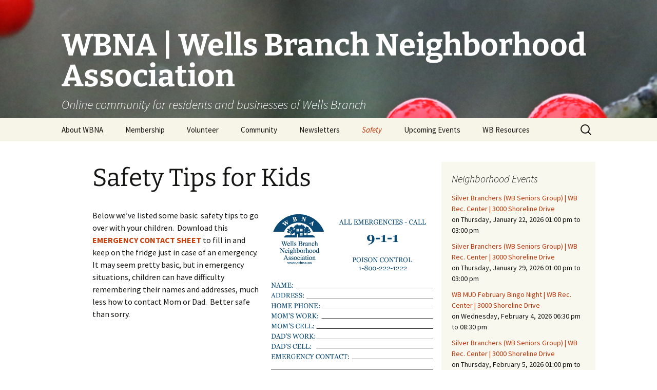

--- FILE ---
content_type: text/html; charset=UTF-8
request_url: http://wbna.us/neighborhood-watch/summer-safety-tips-for-kids/
body_size: 13982
content:
<!DOCTYPE html>
<html lang="en-US">
<head>
	<meta charset="UTF-8">
	<meta name="viewport" content="width=device-width, initial-scale=1.0">
	<title>Safety Tips for Kids | WBNA | Wells Branch Neighborhood Association</title>
	<link rel="profile" href="https://gmpg.org/xfn/11">
	<link rel="pingback" href="http://wbna.us/xmlrpc.php">
	<meta name='robots' content='max-image-preview:large' />
	<style>img:is([sizes="auto" i], [sizes^="auto," i]) { contain-intrinsic-size: 3000px 1500px }</style>
	<link rel="alternate" type="application/rss+xml" title="WBNA | Wells Branch Neighborhood Association &raquo; Feed" href="https://wbna.us/feed/" />
<link rel="alternate" type="application/rss+xml" title="WBNA | Wells Branch Neighborhood Association &raquo; Comments Feed" href="https://wbna.us/comments/feed/" />
<link rel="alternate" type="application/rss+xml" title="WBNA | Wells Branch Neighborhood Association &raquo; Safety Tips for Kids Comments Feed" href="https://wbna.us/neighborhood-watch/summer-safety-tips-for-kids/feed/" />
<script>
window._wpemojiSettings = {"baseUrl":"https:\/\/s.w.org\/images\/core\/emoji\/16.0.1\/72x72\/","ext":".png","svgUrl":"https:\/\/s.w.org\/images\/core\/emoji\/16.0.1\/svg\/","svgExt":".svg","source":{"concatemoji":"http:\/\/wbna.us\/wp-includes\/js\/wp-emoji-release.min.js?ver=6.8.2"}};
/*! This file is auto-generated */
!function(s,n){var o,i,e;function c(e){try{var t={supportTests:e,timestamp:(new Date).valueOf()};sessionStorage.setItem(o,JSON.stringify(t))}catch(e){}}function p(e,t,n){e.clearRect(0,0,e.canvas.width,e.canvas.height),e.fillText(t,0,0);var t=new Uint32Array(e.getImageData(0,0,e.canvas.width,e.canvas.height).data),a=(e.clearRect(0,0,e.canvas.width,e.canvas.height),e.fillText(n,0,0),new Uint32Array(e.getImageData(0,0,e.canvas.width,e.canvas.height).data));return t.every(function(e,t){return e===a[t]})}function u(e,t){e.clearRect(0,0,e.canvas.width,e.canvas.height),e.fillText(t,0,0);for(var n=e.getImageData(16,16,1,1),a=0;a<n.data.length;a++)if(0!==n.data[a])return!1;return!0}function f(e,t,n,a){switch(t){case"flag":return n(e,"\ud83c\udff3\ufe0f\u200d\u26a7\ufe0f","\ud83c\udff3\ufe0f\u200b\u26a7\ufe0f")?!1:!n(e,"\ud83c\udde8\ud83c\uddf6","\ud83c\udde8\u200b\ud83c\uddf6")&&!n(e,"\ud83c\udff4\udb40\udc67\udb40\udc62\udb40\udc65\udb40\udc6e\udb40\udc67\udb40\udc7f","\ud83c\udff4\u200b\udb40\udc67\u200b\udb40\udc62\u200b\udb40\udc65\u200b\udb40\udc6e\u200b\udb40\udc67\u200b\udb40\udc7f");case"emoji":return!a(e,"\ud83e\udedf")}return!1}function g(e,t,n,a){var r="undefined"!=typeof WorkerGlobalScope&&self instanceof WorkerGlobalScope?new OffscreenCanvas(300,150):s.createElement("canvas"),o=r.getContext("2d",{willReadFrequently:!0}),i=(o.textBaseline="top",o.font="600 32px Arial",{});return e.forEach(function(e){i[e]=t(o,e,n,a)}),i}function t(e){var t=s.createElement("script");t.src=e,t.defer=!0,s.head.appendChild(t)}"undefined"!=typeof Promise&&(o="wpEmojiSettingsSupports",i=["flag","emoji"],n.supports={everything:!0,everythingExceptFlag:!0},e=new Promise(function(e){s.addEventListener("DOMContentLoaded",e,{once:!0})}),new Promise(function(t){var n=function(){try{var e=JSON.parse(sessionStorage.getItem(o));if("object"==typeof e&&"number"==typeof e.timestamp&&(new Date).valueOf()<e.timestamp+604800&&"object"==typeof e.supportTests)return e.supportTests}catch(e){}return null}();if(!n){if("undefined"!=typeof Worker&&"undefined"!=typeof OffscreenCanvas&&"undefined"!=typeof URL&&URL.createObjectURL&&"undefined"!=typeof Blob)try{var e="postMessage("+g.toString()+"("+[JSON.stringify(i),f.toString(),p.toString(),u.toString()].join(",")+"));",a=new Blob([e],{type:"text/javascript"}),r=new Worker(URL.createObjectURL(a),{name:"wpTestEmojiSupports"});return void(r.onmessage=function(e){c(n=e.data),r.terminate(),t(n)})}catch(e){}c(n=g(i,f,p,u))}t(n)}).then(function(e){for(var t in e)n.supports[t]=e[t],n.supports.everything=n.supports.everything&&n.supports[t],"flag"!==t&&(n.supports.everythingExceptFlag=n.supports.everythingExceptFlag&&n.supports[t]);n.supports.everythingExceptFlag=n.supports.everythingExceptFlag&&!n.supports.flag,n.DOMReady=!1,n.readyCallback=function(){n.DOMReady=!0}}).then(function(){return e}).then(function(){var e;n.supports.everything||(n.readyCallback(),(e=n.source||{}).concatemoji?t(e.concatemoji):e.wpemoji&&e.twemoji&&(t(e.twemoji),t(e.wpemoji)))}))}((window,document),window._wpemojiSettings);
</script>
<style id='wp-emoji-styles-inline-css'>

	img.wp-smiley, img.emoji {
		display: inline !important;
		border: none !important;
		box-shadow: none !important;
		height: 1em !important;
		width: 1em !important;
		margin: 0 0.07em !important;
		vertical-align: -0.1em !important;
		background: none !important;
		padding: 0 !important;
	}
</style>
<link rel='stylesheet' id='wp-block-library-css' href='http://wbna.us/wp-includes/css/dist/block-library/style.min.css?ver=6.8.2' media='all' />
<style id='wp-block-library-theme-inline-css'>
.wp-block-audio :where(figcaption){color:#555;font-size:13px;text-align:center}.is-dark-theme .wp-block-audio :where(figcaption){color:#ffffffa6}.wp-block-audio{margin:0 0 1em}.wp-block-code{border:1px solid #ccc;border-radius:4px;font-family:Menlo,Consolas,monaco,monospace;padding:.8em 1em}.wp-block-embed :where(figcaption){color:#555;font-size:13px;text-align:center}.is-dark-theme .wp-block-embed :where(figcaption){color:#ffffffa6}.wp-block-embed{margin:0 0 1em}.blocks-gallery-caption{color:#555;font-size:13px;text-align:center}.is-dark-theme .blocks-gallery-caption{color:#ffffffa6}:root :where(.wp-block-image figcaption){color:#555;font-size:13px;text-align:center}.is-dark-theme :root :where(.wp-block-image figcaption){color:#ffffffa6}.wp-block-image{margin:0 0 1em}.wp-block-pullquote{border-bottom:4px solid;border-top:4px solid;color:currentColor;margin-bottom:1.75em}.wp-block-pullquote cite,.wp-block-pullquote footer,.wp-block-pullquote__citation{color:currentColor;font-size:.8125em;font-style:normal;text-transform:uppercase}.wp-block-quote{border-left:.25em solid;margin:0 0 1.75em;padding-left:1em}.wp-block-quote cite,.wp-block-quote footer{color:currentColor;font-size:.8125em;font-style:normal;position:relative}.wp-block-quote:where(.has-text-align-right){border-left:none;border-right:.25em solid;padding-left:0;padding-right:1em}.wp-block-quote:where(.has-text-align-center){border:none;padding-left:0}.wp-block-quote.is-large,.wp-block-quote.is-style-large,.wp-block-quote:where(.is-style-plain){border:none}.wp-block-search .wp-block-search__label{font-weight:700}.wp-block-search__button{border:1px solid #ccc;padding:.375em .625em}:where(.wp-block-group.has-background){padding:1.25em 2.375em}.wp-block-separator.has-css-opacity{opacity:.4}.wp-block-separator{border:none;border-bottom:2px solid;margin-left:auto;margin-right:auto}.wp-block-separator.has-alpha-channel-opacity{opacity:1}.wp-block-separator:not(.is-style-wide):not(.is-style-dots){width:100px}.wp-block-separator.has-background:not(.is-style-dots){border-bottom:none;height:1px}.wp-block-separator.has-background:not(.is-style-wide):not(.is-style-dots){height:2px}.wp-block-table{margin:0 0 1em}.wp-block-table td,.wp-block-table th{word-break:normal}.wp-block-table :where(figcaption){color:#555;font-size:13px;text-align:center}.is-dark-theme .wp-block-table :where(figcaption){color:#ffffffa6}.wp-block-video :where(figcaption){color:#555;font-size:13px;text-align:center}.is-dark-theme .wp-block-video :where(figcaption){color:#ffffffa6}.wp-block-video{margin:0 0 1em}:root :where(.wp-block-template-part.has-background){margin-bottom:0;margin-top:0;padding:1.25em 2.375em}
</style>
<style id='classic-theme-styles-inline-css'>
/*! This file is auto-generated */
.wp-block-button__link{color:#fff;background-color:#32373c;border-radius:9999px;box-shadow:none;text-decoration:none;padding:calc(.667em + 2px) calc(1.333em + 2px);font-size:1.125em}.wp-block-file__button{background:#32373c;color:#fff;text-decoration:none}
</style>
<style id='global-styles-inline-css'>
:root{--wp--preset--aspect-ratio--square: 1;--wp--preset--aspect-ratio--4-3: 4/3;--wp--preset--aspect-ratio--3-4: 3/4;--wp--preset--aspect-ratio--3-2: 3/2;--wp--preset--aspect-ratio--2-3: 2/3;--wp--preset--aspect-ratio--16-9: 16/9;--wp--preset--aspect-ratio--9-16: 9/16;--wp--preset--color--black: #000000;--wp--preset--color--cyan-bluish-gray: #abb8c3;--wp--preset--color--white: #fff;--wp--preset--color--pale-pink: #f78da7;--wp--preset--color--vivid-red: #cf2e2e;--wp--preset--color--luminous-vivid-orange: #ff6900;--wp--preset--color--luminous-vivid-amber: #fcb900;--wp--preset--color--light-green-cyan: #7bdcb5;--wp--preset--color--vivid-green-cyan: #00d084;--wp--preset--color--pale-cyan-blue: #8ed1fc;--wp--preset--color--vivid-cyan-blue: #0693e3;--wp--preset--color--vivid-purple: #9b51e0;--wp--preset--color--dark-gray: #141412;--wp--preset--color--red: #bc360a;--wp--preset--color--medium-orange: #db572f;--wp--preset--color--light-orange: #ea9629;--wp--preset--color--yellow: #fbca3c;--wp--preset--color--dark-brown: #220e10;--wp--preset--color--medium-brown: #722d19;--wp--preset--color--light-brown: #eadaa6;--wp--preset--color--beige: #e8e5ce;--wp--preset--color--off-white: #f7f5e7;--wp--preset--gradient--vivid-cyan-blue-to-vivid-purple: linear-gradient(135deg,rgba(6,147,227,1) 0%,rgb(155,81,224) 100%);--wp--preset--gradient--light-green-cyan-to-vivid-green-cyan: linear-gradient(135deg,rgb(122,220,180) 0%,rgb(0,208,130) 100%);--wp--preset--gradient--luminous-vivid-amber-to-luminous-vivid-orange: linear-gradient(135deg,rgba(252,185,0,1) 0%,rgba(255,105,0,1) 100%);--wp--preset--gradient--luminous-vivid-orange-to-vivid-red: linear-gradient(135deg,rgba(255,105,0,1) 0%,rgb(207,46,46) 100%);--wp--preset--gradient--very-light-gray-to-cyan-bluish-gray: linear-gradient(135deg,rgb(238,238,238) 0%,rgb(169,184,195) 100%);--wp--preset--gradient--cool-to-warm-spectrum: linear-gradient(135deg,rgb(74,234,220) 0%,rgb(151,120,209) 20%,rgb(207,42,186) 40%,rgb(238,44,130) 60%,rgb(251,105,98) 80%,rgb(254,248,76) 100%);--wp--preset--gradient--blush-light-purple: linear-gradient(135deg,rgb(255,206,236) 0%,rgb(152,150,240) 100%);--wp--preset--gradient--blush-bordeaux: linear-gradient(135deg,rgb(254,205,165) 0%,rgb(254,45,45) 50%,rgb(107,0,62) 100%);--wp--preset--gradient--luminous-dusk: linear-gradient(135deg,rgb(255,203,112) 0%,rgb(199,81,192) 50%,rgb(65,88,208) 100%);--wp--preset--gradient--pale-ocean: linear-gradient(135deg,rgb(255,245,203) 0%,rgb(182,227,212) 50%,rgb(51,167,181) 100%);--wp--preset--gradient--electric-grass: linear-gradient(135deg,rgb(202,248,128) 0%,rgb(113,206,126) 100%);--wp--preset--gradient--midnight: linear-gradient(135deg,rgb(2,3,129) 0%,rgb(40,116,252) 100%);--wp--preset--gradient--autumn-brown: linear-gradient(135deg, rgba(226,45,15,1) 0%, rgba(158,25,13,1) 100%);--wp--preset--gradient--sunset-yellow: linear-gradient(135deg, rgba(233,139,41,1) 0%, rgba(238,179,95,1) 100%);--wp--preset--gradient--light-sky: linear-gradient(135deg,rgba(228,228,228,1.0) 0%,rgba(208,225,252,1.0) 100%);--wp--preset--gradient--dark-sky: linear-gradient(135deg,rgba(0,0,0,1.0) 0%,rgba(56,61,69,1.0) 100%);--wp--preset--font-size--small: 13px;--wp--preset--font-size--medium: 20px;--wp--preset--font-size--large: 36px;--wp--preset--font-size--x-large: 42px;--wp--preset--spacing--20: 0.44rem;--wp--preset--spacing--30: 0.67rem;--wp--preset--spacing--40: 1rem;--wp--preset--spacing--50: 1.5rem;--wp--preset--spacing--60: 2.25rem;--wp--preset--spacing--70: 3.38rem;--wp--preset--spacing--80: 5.06rem;--wp--preset--shadow--natural: 6px 6px 9px rgba(0, 0, 0, 0.2);--wp--preset--shadow--deep: 12px 12px 50px rgba(0, 0, 0, 0.4);--wp--preset--shadow--sharp: 6px 6px 0px rgba(0, 0, 0, 0.2);--wp--preset--shadow--outlined: 6px 6px 0px -3px rgba(255, 255, 255, 1), 6px 6px rgba(0, 0, 0, 1);--wp--preset--shadow--crisp: 6px 6px 0px rgba(0, 0, 0, 1);}:where(.is-layout-flex){gap: 0.5em;}:where(.is-layout-grid){gap: 0.5em;}body .is-layout-flex{display: flex;}.is-layout-flex{flex-wrap: wrap;align-items: center;}.is-layout-flex > :is(*, div){margin: 0;}body .is-layout-grid{display: grid;}.is-layout-grid > :is(*, div){margin: 0;}:where(.wp-block-columns.is-layout-flex){gap: 2em;}:where(.wp-block-columns.is-layout-grid){gap: 2em;}:where(.wp-block-post-template.is-layout-flex){gap: 1.25em;}:where(.wp-block-post-template.is-layout-grid){gap: 1.25em;}.has-black-color{color: var(--wp--preset--color--black) !important;}.has-cyan-bluish-gray-color{color: var(--wp--preset--color--cyan-bluish-gray) !important;}.has-white-color{color: var(--wp--preset--color--white) !important;}.has-pale-pink-color{color: var(--wp--preset--color--pale-pink) !important;}.has-vivid-red-color{color: var(--wp--preset--color--vivid-red) !important;}.has-luminous-vivid-orange-color{color: var(--wp--preset--color--luminous-vivid-orange) !important;}.has-luminous-vivid-amber-color{color: var(--wp--preset--color--luminous-vivid-amber) !important;}.has-light-green-cyan-color{color: var(--wp--preset--color--light-green-cyan) !important;}.has-vivid-green-cyan-color{color: var(--wp--preset--color--vivid-green-cyan) !important;}.has-pale-cyan-blue-color{color: var(--wp--preset--color--pale-cyan-blue) !important;}.has-vivid-cyan-blue-color{color: var(--wp--preset--color--vivid-cyan-blue) !important;}.has-vivid-purple-color{color: var(--wp--preset--color--vivid-purple) !important;}.has-black-background-color{background-color: var(--wp--preset--color--black) !important;}.has-cyan-bluish-gray-background-color{background-color: var(--wp--preset--color--cyan-bluish-gray) !important;}.has-white-background-color{background-color: var(--wp--preset--color--white) !important;}.has-pale-pink-background-color{background-color: var(--wp--preset--color--pale-pink) !important;}.has-vivid-red-background-color{background-color: var(--wp--preset--color--vivid-red) !important;}.has-luminous-vivid-orange-background-color{background-color: var(--wp--preset--color--luminous-vivid-orange) !important;}.has-luminous-vivid-amber-background-color{background-color: var(--wp--preset--color--luminous-vivid-amber) !important;}.has-light-green-cyan-background-color{background-color: var(--wp--preset--color--light-green-cyan) !important;}.has-vivid-green-cyan-background-color{background-color: var(--wp--preset--color--vivid-green-cyan) !important;}.has-pale-cyan-blue-background-color{background-color: var(--wp--preset--color--pale-cyan-blue) !important;}.has-vivid-cyan-blue-background-color{background-color: var(--wp--preset--color--vivid-cyan-blue) !important;}.has-vivid-purple-background-color{background-color: var(--wp--preset--color--vivid-purple) !important;}.has-black-border-color{border-color: var(--wp--preset--color--black) !important;}.has-cyan-bluish-gray-border-color{border-color: var(--wp--preset--color--cyan-bluish-gray) !important;}.has-white-border-color{border-color: var(--wp--preset--color--white) !important;}.has-pale-pink-border-color{border-color: var(--wp--preset--color--pale-pink) !important;}.has-vivid-red-border-color{border-color: var(--wp--preset--color--vivid-red) !important;}.has-luminous-vivid-orange-border-color{border-color: var(--wp--preset--color--luminous-vivid-orange) !important;}.has-luminous-vivid-amber-border-color{border-color: var(--wp--preset--color--luminous-vivid-amber) !important;}.has-light-green-cyan-border-color{border-color: var(--wp--preset--color--light-green-cyan) !important;}.has-vivid-green-cyan-border-color{border-color: var(--wp--preset--color--vivid-green-cyan) !important;}.has-pale-cyan-blue-border-color{border-color: var(--wp--preset--color--pale-cyan-blue) !important;}.has-vivid-cyan-blue-border-color{border-color: var(--wp--preset--color--vivid-cyan-blue) !important;}.has-vivid-purple-border-color{border-color: var(--wp--preset--color--vivid-purple) !important;}.has-vivid-cyan-blue-to-vivid-purple-gradient-background{background: var(--wp--preset--gradient--vivid-cyan-blue-to-vivid-purple) !important;}.has-light-green-cyan-to-vivid-green-cyan-gradient-background{background: var(--wp--preset--gradient--light-green-cyan-to-vivid-green-cyan) !important;}.has-luminous-vivid-amber-to-luminous-vivid-orange-gradient-background{background: var(--wp--preset--gradient--luminous-vivid-amber-to-luminous-vivid-orange) !important;}.has-luminous-vivid-orange-to-vivid-red-gradient-background{background: var(--wp--preset--gradient--luminous-vivid-orange-to-vivid-red) !important;}.has-very-light-gray-to-cyan-bluish-gray-gradient-background{background: var(--wp--preset--gradient--very-light-gray-to-cyan-bluish-gray) !important;}.has-cool-to-warm-spectrum-gradient-background{background: var(--wp--preset--gradient--cool-to-warm-spectrum) !important;}.has-blush-light-purple-gradient-background{background: var(--wp--preset--gradient--blush-light-purple) !important;}.has-blush-bordeaux-gradient-background{background: var(--wp--preset--gradient--blush-bordeaux) !important;}.has-luminous-dusk-gradient-background{background: var(--wp--preset--gradient--luminous-dusk) !important;}.has-pale-ocean-gradient-background{background: var(--wp--preset--gradient--pale-ocean) !important;}.has-electric-grass-gradient-background{background: var(--wp--preset--gradient--electric-grass) !important;}.has-midnight-gradient-background{background: var(--wp--preset--gradient--midnight) !important;}.has-small-font-size{font-size: var(--wp--preset--font-size--small) !important;}.has-medium-font-size{font-size: var(--wp--preset--font-size--medium) !important;}.has-large-font-size{font-size: var(--wp--preset--font-size--large) !important;}.has-x-large-font-size{font-size: var(--wp--preset--font-size--x-large) !important;}
:where(.wp-block-post-template.is-layout-flex){gap: 1.25em;}:where(.wp-block-post-template.is-layout-grid){gap: 1.25em;}
:where(.wp-block-columns.is-layout-flex){gap: 2em;}:where(.wp-block-columns.is-layout-grid){gap: 2em;}
:root :where(.wp-block-pullquote){font-size: 1.5em;line-height: 1.6;}
</style>
<link rel='stylesheet' id='contact-form-7-css' href='http://wbna.us/wp-content/plugins/contact-form-7/includes/css/styles.css?ver=6.1.1' media='all' />
<link rel='stylesheet' id='twentythirteen-fonts-css' href='http://wbna.us/wp-content/themes/twentythirteen/fonts/source-sans-pro-plus-bitter.css?ver=20230328' media='all' />
<link rel='stylesheet' id='genericons-css' href='http://wbna.us/wp-content/themes/twentythirteen/genericons/genericons.css?ver=3.0.3' media='all' />
<link rel='stylesheet' id='twentythirteen-style-css' href='http://wbna.us/wp-content/themes/twentythirteen/style.css?ver=20250415' media='all' />
<link rel='stylesheet' id='twentythirteen-block-style-css' href='http://wbna.us/wp-content/themes/twentythirteen/css/blocks.css?ver=20240520' media='all' />
<script src="http://wbna.us/wp-includes/js/jquery/jquery.min.js?ver=3.7.1" id="jquery-core-js"></script>
<script src="http://wbna.us/wp-includes/js/jquery/jquery-migrate.min.js?ver=3.4.1" id="jquery-migrate-js"></script>
<script src="http://wbna.us/wp-content/themes/twentythirteen/js/functions.js?ver=20230526" id="twentythirteen-script-js" defer data-wp-strategy="defer"></script>
<link rel="https://api.w.org/" href="https://wbna.us/wp-json/" /><link rel="alternate" title="JSON" type="application/json" href="https://wbna.us/wp-json/wp/v2/pages/1642" /><link rel="EditURI" type="application/rsd+xml" title="RSD" href="https://wbna.us/xmlrpc.php?rsd" />
<meta name="generator" content="WordPress 6.8.2" />
<link rel="canonical" href="https://wbna.us/neighborhood-watch/summer-safety-tips-for-kids/" />
<link rel='shortlink' href='https://wbna.us/?p=1642' />
<link rel="alternate" title="oEmbed (JSON)" type="application/json+oembed" href="https://wbna.us/wp-json/oembed/1.0/embed?url=https%3A%2F%2Fwbna.us%2Fneighborhood-watch%2Fsummer-safety-tips-for-kids%2F" />
<link rel="alternate" title="oEmbed (XML)" type="text/xml+oembed" href="https://wbna.us/wp-json/oembed/1.0/embed?url=https%3A%2F%2Fwbna.us%2Fneighborhood-watch%2Fsummer-safety-tips-for-kids%2F&#038;format=xml" />
<script>/* <![CDATA[ */ portfolio_slideshow = { options : {"psHash":"true","psLoader":"false"}, slideshows : new Array() }; /* ]]> */</script>	<style type="text/css" id="twentythirteen-header-css">
		.site-header {
		background: url(http://wbna.us/wp-content/uploads/2017/01/434A00752w.jpg) no-repeat scroll top;
		background-size: 1600px auto;
	}
	@media (max-width: 767px) {
		.site-header {
			background-size: 768px auto;
		}
	}
	@media (max-width: 359px) {
		.site-header {
			background-size: 360px auto;
		}
	}
				.site-title,
		.site-description {
			color: #ffffff;
		}
		</style>
	<link rel="icon" href="https://wbna.us/wp-content/uploads/2015/10/cropped-WBNA-Logo-Flicker-1-BW-32x32.jpg" sizes="32x32" />
<link rel="icon" href="https://wbna.us/wp-content/uploads/2015/10/cropped-WBNA-Logo-Flicker-1-BW-192x192.jpg" sizes="192x192" />
<link rel="apple-touch-icon" href="https://wbna.us/wp-content/uploads/2015/10/cropped-WBNA-Logo-Flicker-1-BW-180x180.jpg" />
<meta name="msapplication-TileImage" content="https://wbna.us/wp-content/uploads/2015/10/cropped-WBNA-Logo-Flicker-1-BW-270x270.jpg" />
</head>

<body class="wp-singular page-template-default page page-id-1642 page-child parent-pageid-43 wp-embed-responsive wp-theme-twentythirteen sidebar">
		<div id="page" class="hfeed site">
		<a class="screen-reader-text skip-link" href="#content">
			Skip to content		</a>
		<header id="masthead" class="site-header">
					<a class="home-link" href="https://wbna.us/" rel="home" >
				<h1 class="site-title">WBNA | Wells Branch Neighborhood Association</h1>
				<h2 class="site-description">Online community for residents and businesses of Wells Branch</h2>
			</a>

			<div id="navbar" class="navbar">
				<nav id="site-navigation" class="navigation main-navigation">
					<button class="menu-toggle">Menu</button>
					<div id="primary-menu" class="nav-menu"><ul>
<li class="page_item page-item-2 page_item_has_children"><a href="https://wbna.us/about/">About WBNA</a>
<ul class='children'>
	<li class="page_item page-item-147"><a href="https://wbna.us/about/meetings/">WBNA Meetings</a></li>
	<li class="page_item page-item-7308"><a href="https://wbna.us/about/wbna-articles-of-incorporation-bylaws/">WBNA Articles of Incorporation &#038; Bylaws</a></li>
	<li class="page_item page-item-3394"><a href="https://wbna.us/about/wbna-board/">WBNA Board</a></li>
</ul>
</li>
<li class="page_item page-item-10261"><a href="https://wbna.us/membership/">Membership</a></li>
<li class="page_item page-item-10395"><a href="https://wbna.us/volunteer/">Volunteer</a></li>
<li class="page_item page-item-198 page_item_has_children"><a href="https://wbna.us/community/">Community</a>
<ul class='children'>
	<li class="page_item page-item-11576"><a href="https://wbna.us/community/wb-community-library-board-of-trustees-candidates/">2024 WB Community Library Board of Trustees Candidates</a></li>
	<li class="page_item page-item-11569"><a href="https://wbna.us/community/2024-wb-mud-board-candidates/">2024 WB MUD Board Candidates</a></li>
	<li class="page_item page-item-9400"><a href="https://wbna.us/community/tammys-recommended-vendor-list/">Tammy&#8217;s Recommended Vendor List</a></li>
	<li class="page_item page-item-9053"><a href="https://wbna.us/community/calendar-contest/">WBNA 2026 Community Calendar Contest</a></li>
	<li class="page_item page-item-4708 page_item_has_children"><a href="https://wbna.us/community/birding-in-wells-branch/">Birding in Wells Branch</a>
	<ul class='children'>
		<li class="page_item page-item-5029"><a href="https://wbna.us/community/birding-in-wells-branch/birds-of-wells-branch/">Birds of Wells Branch</a></li>
		<li class="page_item page-item-5079"><a href="https://wbna.us/community/birding-in-wells-branch/keeping-our-mills-pond-ducks-healthy/">Keeping Our Mills Pond Ducks Healthy</a></li>
		<li class="page_item page-item-8557"><a href="https://wbna.us/community/birding-in-wells-branch/native-plants-for-backyard-birds/">Native Plants for Backyard Birds</a></li>
	</ul>
</li>
	<li class="page_item page-item-8348"><a href="https://wbna.us/community/butterfly-gardens/">Butterfly Gardens</a></li>
	<li class="page_item page-item-8062"><a href="https://wbna.us/community/wb-cultural-diversity-fair/">Cultural Diversity Fair</a></li>
	<li class="page_item page-item-2154 page_item_has_children"><a href="https://wbna.us/community/gardening-in-wells-branch/">Gardening in Wells Branch</a>
	<ul class='children'>
		<li class="page_item page-item-2256"><a href="https://wbna.us/community/gardening-in-wells-branch/drought-tree-care/">Drought &#038; Tree Care</a></li>
		<li class="page_item page-item-599"><a href="https://wbna.us/community/gardening-in-wells-branch/garden-guild/">Wells Branch Garden Guild</a></li>
		<li class="page_item page-item-2145"><a href="https://wbna.us/community/gardening-in-wells-branch/keeping-your-lawn-alive-during-drought/">Drought:  Keeping Your Lawn Alive</a></li>
		<li class="page_item page-item-2141"><a href="https://wbna.us/community/gardening-in-wells-branch/drought-proofing-your-landscape/">Drought Proofing Your Landscape</a></li>
		<li class="page_item page-item-2006"><a href="https://wbna.us/community/gardening-in-wells-branch/garden-compost-composting-methods/">Garden Compost &#038; Composting Methods</a></li>
		<li class="page_item page-item-202"><a href="https://wbna.us/community/gardening-in-wells-branch/gardening/">Gardening with Dianne</a></li>
		<li class="page_item page-item-1097"><a href="https://wbna.us/community/gardening-in-wells-branch/the-green-gardener/">The Green Gardener</a></li>
		<li class="page_item page-item-5286"><a href="https://wbna.us/community/gardening-in-wells-branch/water-smart-yards/">Water Smart Yards</a></li>
	</ul>
</li>
	<li class="page_item page-item-602"><a href="https://wbna.us/community/green-living/">Green Living with Tara Fisher-Munoz</a></li>
	<li class="page_item page-item-1110 page_item_has_children"><a href="https://wbna.us/community/history-of-wells-branch/">History of Wells Branch</a>
	<ul class='children'>
		<li class="page_item page-item-1794"><a href="https://wbna.us/community/history-of-wells-branch/bill-todd-1920-2011-2/">Bill Todd 1920-2011</a></li>
	</ul>
</li>
	<li class="page_item page-item-377 page_item_has_children"><a href="https://wbna.us/community/kudos/">Kudos!</a>
	<ul class='children'>
		<li class="page_item page-item-8675"><a href="https://wbna.us/community/kudos/2016-silent-auction/">2016 Silent Auction</a></li>
		<li class="page_item page-item-6819"><a href="https://wbna.us/community/kudos/2015-silent-auction/">2015 Silent Auction</a></li>
		<li class="page_item page-item-3585"><a href="https://wbna.us/community/kudos/2012-silent-auction/">2012 Silent Auction</a></li>
		<li class="page_item page-item-3593"><a href="https://wbna.us/community/kudos/2012-summer-rec-tag-donations/">2012 Summer Rec. Tag Donations</a></li>
		<li class="page_item page-item-3595"><a href="https://wbna.us/community/kudos/2012-easter-egg-hunt/">2012 Easter Egg Hunt</a></li>
		<li class="page_item page-item-2703"><a href="https://wbna.us/community/kudos/2011-new-years-eve/">2011 New Year&#8217;s Eve!</a></li>
		<li class="page_item page-item-2716"><a href="https://wbna.us/community/kudos/2011-luminary-fest/">2011 Luminary Fest</a></li>
		<li class="page_item page-item-390"><a href="https://wbna.us/community/kudos/summer-rec-tag-donations/">2011 Summer Rec. Tag Donations</a></li>
		<li class="page_item page-item-1494"><a href="https://wbna.us/community/kudos/easter-egg-hunt/">2011 Easter Egg Hunt</a></li>
		<li class="page_item page-item-2088"><a href="https://wbna.us/community/kudos/silent-auction-2011/">2011 Silent Auction</a></li>
		<li class="page_item page-item-958"><a href="https://wbna.us/community/kudos/luminary-fest/">2010 Luminary Fest</a></li>
		<li class="page_item page-item-382"><a href="https://wbna.us/community/kudos/silent-auction/">2010 Silent Auction</a></li>
	</ul>
</li>
	<li class="page_item page-item-5459"><a href="https://wbna.us/community/library-boxes/">Little Free Library Boxes</a></li>
	<li class="page_item page-item-6387"><a href="https://wbna.us/community/photography-club/">Photography Club</a></li>
	<li class="page_item page-item-1135"><a href="https://wbna.us/community/homeless-resources/">Resources for the Homeless</a></li>
	<li class="page_item page-item-6783"><a href="https://wbna.us/community/rodent-control/">Rodent Control</a></li>
	<li class="page_item page-item-1922"><a href="https://wbna.us/community/silver-branchers/">Silver Branchers</a></li>
	<li class="page_item page-item-5525"><a href="https://wbna.us/community/solar-energy-fair/">Solar Energy</a></li>
	<li class="page_item page-item-2773"><a href="https://wbna.us/community/wb-elementary-garden/">WB Elementary Garden</a></li>
	<li class="page_item page-item-3721"><a href="https://wbna.us/community/wb-google-group-join-today/">WB Google Group</a></li>
	<li class="page_item page-item-3112"><a href="https://wbna.us/community/wells-branch-mud-trails-stream-strategies/">WB MUD Trails &#038; Stream Strategies</a></li>
	<li class="page_item page-item-1116"><a href="https://wbna.us/community/wb-of-wb/">WB of WB</a></li>
	<li class="page_item page-item-186"><a href="https://wbna.us/community/past-events/"><a href="http://wbna.us/category/news/past-events/">Past Events</a></a></li>
	<li class="page_item page-item-1754"><a href="https://wbna.us/community/12-fun-things-for-kids-to-do-in-austin-in-the-summer/">12 Fun Things for Kids to do this Summer!</a></li>
</ul>
</li>
<li class="page_item page-item-370 page_item_has_children"><a href="https://wbna.us/newsletters/">Newsletters</a>
<ul class='children'>
	<li class="page_item page-item-9437"><a href="https://wbna.us/newsletters/advertising-article-submission/">Advertising &#038; Article Submission</a></li>
</ul>
</li>
<li class="page_item page-item-43 page_item_has_children current_page_ancestor current_page_parent"><a href="https://wbna.us/neighborhood-watch/">Safety</a>
<ul class='children'>
	<li class="page_item page-item-10150"><a href="https://wbna.us/neighborhood-watch/coyote-safety/">Coyote Safety</a></li>
	<li class="page_item page-item-1189"><a href="https://wbna.us/neighborhood-watch/dog-safety/">Dog Safety</a></li>
	<li class="page_item page-item-1246"><a href="https://wbna.us/neighborhood-watch/domestic-violence-warning-signs/">Domestic Violence Warning Signs</a></li>
	<li class="page_item page-item-4268 page_item_has_children"><a href="https://wbna.us/neighborhood-watch/esd-no-2-%e2%80%a2-fire-department/">ESD No. 2 • Fire Department</a>
	<ul class='children'>
		<li class="page_item page-item-2033"><a href="https://wbna.us/neighborhood-watch/esd-no-2-%e2%80%a2-fire-department/fire-safety/">Fire Safety in the Home</a></li>
		<li class="page_item page-item-2056"><a href="https://wbna.us/neighborhood-watch/esd-no-2-%e2%80%a2-fire-department/fire-safety-wildfire-prevention/">Fire Safety &#8211; Wildfire Prevention</a></li>
	</ul>
</li>
	<li class="page_item page-item-2164"><a href="https://wbna.us/neighborhood-watch/halloween-safety-tips-for-kids-pets/">Halloween Safety Tips for Kids &#038; Pets</a></li>
	<li class="page_item page-item-76"><a href="https://wbna.us/neighborhood-watch/neighorhood-watch/">Neighborhood Watch</a></li>
	<li class="page_item page-item-1642 current_page_item"><a href="https://wbna.us/neighborhood-watch/summer-safety-tips-for-kids/" aria-current="page">Safety Tips for Kids</a></li>
	<li class="page_item page-item-3041"><a href="https://wbna.us/neighborhood-watch/safe-driving-with-tcso-deputy-deke-pierce/">Safe Driving with TCSO Deputy Deke Pierce</a></li>
	<li class="page_item page-item-98"><a href="https://wbna.us/neighborhood-watch/crime-stats/">Spot Crime &#038; Citizen Observer</a></li>
	<li class="page_item page-item-1195 page_item_has_children"><a href="https://wbna.us/neighborhood-watch/tcso-safety-series/">TCSO Safety Series</a>
	<ul class='children'>
		<li class="page_item page-item-1202"><a href="https://wbna.us/neighborhood-watch/tcso-safety-series/1202-2/">Making It Tough for the Burglar</a></li>
		<li class="page_item page-item-1198"><a href="https://wbna.us/neighborhood-watch/tcso-safety-series/neighborhood-crime-prevention/">Neighborhood Crime Prevention</a></li>
		<li class="page_item page-item-1211"><a href="https://wbna.us/neighborhood-watch/tcso-safety-series/suspicious-activity-persons-vehicles/">Suspicious Activity, Persons &#038; Vehicles</a></li>
		<li class="page_item page-item-1218"><a href="https://wbna.us/neighborhood-watch/tcso-safety-series/home-security-inspections/">Home Security Measures</a></li>
		<li class="page_item page-item-1227"><a href="https://wbna.us/neighborhood-watch/tcso-safety-series/when-leaving-home-for-several-days/">When Leaving Home for Several Days</a></li>
		<li class="page_item page-item-1232"><a href="https://wbna.us/neighborhood-watch/tcso-safety-series/confrontations-with-intruders/">Confrontations with Intruders</a></li>
		<li class="page_item page-item-1237"><a href="https://wbna.us/neighborhood-watch/tcso-safety-series/daily-telephone-security/">Daily Telephone Security</a></li>
	</ul>
</li>
	<li class="page_item page-item-1253"><a href="https://wbna.us/neighborhood-watch/teen-dating-violence-awareness/">Teen Dating Violence Awareness</a></li>
</ul>
</li>
<li class="page_item page-item-229"><a href="https://wbna.us/upcoming-events/">Upcoming Events</a></li>
<li class="page_item page-item-6194"><a href="https://wbna.us/wb-resources/">WB Resources</a></li>
</ul></div>
					<form role="search" method="get" class="search-form" action="https://wbna.us/">
				<label>
					<span class="screen-reader-text">Search for:</span>
					<input type="search" class="search-field" placeholder="Search &hellip;" value="" name="s" />
				</label>
				<input type="submit" class="search-submit" value="Search" />
			</form>				</nav><!-- #site-navigation -->
			</div><!-- #navbar -->
		</header><!-- #masthead -->

		<div id="main" class="site-main">

	<div id="primary" class="content-area">
		<div id="content" class="site-content" role="main">

			
				<article id="post-1642" class="post-1642 page type-page status-publish hentry">
					<header class="entry-header">
						
						<h1 class="entry-title">Safety Tips for Kids</h1>
					</header><!-- .entry-header -->

					<div class="entry-content">
						<p><a href="https://wbna.us/wp-content/uploads/2011/05/EMERGENCY-CONTACT-SHEET-copy.jpg"><img fetchpriority="high" decoding="async" class="alignright size-full wp-image-1646" title="EMERGENCY CONTACT SHEET copy" src="https://wbna.us/wp-content/uploads/2011/05/EMERGENCY-CONTACT-SHEET-copy.jpg" alt="" width="316" height="394" srcset="https://wbna.us/wp-content/uploads/2011/05/EMERGENCY-CONTACT-SHEET-copy.jpg 576w, https://wbna.us/wp-content/uploads/2011/05/EMERGENCY-CONTACT-SHEET-copy-240x300.jpg 240w" sizes="(max-width: 316px) 100vw, 316px" /></a>Below we’ve listed some basic  safety tips to go over with your children.  Download this <strong><a href="https://wbna.us/wp-content/uploads/2011/05/EMERGENCY-CONTACT-SHEET.pdf">EMERGENCY CONTACT SHEET</a></strong> to fill in and keep on the fridge just in case of an emergency.  It may seem pretty basic, but in emergency situations, children can have difficulty remembering their names and addresses, much less how to contact Mom or Dad.  Better safe than sorry.</p>
<h2>Know the rules… Safety Tips to teach children</h2>
<p>From the National Center for Missing &amp; Exploited Children</p>
<p><strong>For Parents:</strong></p>
<p>Be sure your children know the rules about whose homes they may visit when you’re not home and know their boundaries &#8211; where they may and may not go in the neighborhood.</p>
<p>Make sure children know their full names, address, and telephone numbers and how to use the phone.  Be sure they know what to do in case of an emergency and how to reach you.  (See info sheet)  Children should have a neighbor or trusted adult they may call if they’re scared or there’s an emergency.  Make sure they know who to contact and that it’s okay to do so. Children inherently possess unique <a href="https://feelingsdetective.com/child-strengths-how-to-identify-and-develop/">child strengths</a> that, when nurtured, empower them to flourish and grow in their own exceptional ways.</p>
<p><strong>Rules for Kids:</strong></p>
<ol>
<li>Always <strong>CHECK FIRST</strong> with your parents, guardians, or the trusted adult in charge before you go anywhere or do anything.  Be sure to CHECK IN regularly so that someone knows where you are at all times.</li>
<li>Always <strong>TAKE A FRIEND</strong> with you when playing or going anywhere.  It’s safer and more fun.</li>
<li><strong>Stay aware of your surroundings</strong> when outside.  Don’t crank up the music and focus on texting.  Know where you are at all times and more importantly, what, or who, is around you.</li>
<li>Stay <strong>SAFER</strong> when you’re home alone by keeping the door locked; not opening the door for or talking to anyone who stops by unless the person is a trusted family friend or relative, you feel comfortable being alone with that person, and the visit has been pre-approved by your parents or guardians; and never telling anyone who calls that you’re home by yourself.   Say that your parents can’t come to the phone right now and offer to take a message.</li>
<li>Don’t be tricked by people who offer you treats or gifts.  Never accept anything from anyone without your parents’ or guardians’ permission.</li>
<li>Never go into a public restroom by yourself.</li>
<li>Never go alone to malls, movies, parks, or video arcades.  Take a friend with you, and always <strong>CHECK FIRST</strong> with your parents or guardians to make sure it’s okay and so that an adult knows where you are at all times.</li>
<li>Be careful when you play.  Don’t play near busy streets or deserted areas and never take shortcuts unless you have your parents’ or guardians’ permission.</li>
<li>Don’t wear clothes or carry items with your name on the outside and don’t be confused just because a person you don’t know calls out your name.</li>
<li>Don’t get into or go near a vehicle with anyone in it unless you are with your parents, guardians, or a trusted adult.  Never take a ride from anyone without <strong>CHECKING FIRST</strong> with your parents or guardians.</li>
<li>Be careful playing or riding your bike as it gets dark.  Wear reflectors and light colored clothing so that drivers are able to see you. For those looking for additional options, a <a href="https://meelod.com/products/meelod-dk300-max?blackshield">Moped Electric bike</a> offers a stylish and efficient alternative for urban travel.  <a href="https://wisperbikes.com/shop/e-bikes/folding-ebikes/wisper-806-folding-electric-bike-2020/">Folding ebikes</a> are perfect for the daily commute, especially if your journey consists of a ride on a train, or if you have limited secure storage when you arrive at work.</li>
</ol>
<p>Don’t be afraid to say <strong>NO</strong> and <strong>GET AWAY</strong> from any situation that makes you feel scared, uncomfortable or confused.  <strong>TRUST YOUR FEELINGS</strong> and be sure to <strong>TELL</strong> a trusted adult if anything happens to make you feel this way.</p>
											</div><!-- .entry-content -->

					<footer class="entry-meta">
											</footer><!-- .entry-meta -->
				</article><!-- #post -->

				
<div id="comments" class="comments-area">

	
		<div id="respond" class="comment-respond">
		<h3 id="reply-title" class="comment-reply-title">Leave a Reply <small><a rel="nofollow" id="cancel-comment-reply-link" href="/neighborhood-watch/summer-safety-tips-for-kids/#respond" style="display:none;">Cancel reply</a></small></h3><form action="http://wbna.us/wp-comments-post.php" method="post" id="commentform" class="comment-form"><p class="comment-notes"><span id="email-notes">Your email address will not be published.</span> <span class="required-field-message">Required fields are marked <span class="required">*</span></span></p><p class="comment-form-comment"><label for="comment">Comment <span class="required">*</span></label> <textarea id="comment" name="comment" cols="45" rows="8" maxlength="65525" required></textarea></p><p class="comment-form-author"><label for="author">Name <span class="required">*</span></label> <input id="author" name="author" type="text" value="" size="30" maxlength="245" autocomplete="name" required /></p>
<p class="comment-form-email"><label for="email">Email <span class="required">*</span></label> <input id="email" name="email" type="email" value="" size="30" maxlength="100" aria-describedby="email-notes" autocomplete="email" required /></p>
<p class="comment-form-url"><label for="url">Website</label> <input id="url" name="url" type="url" value="" size="30" maxlength="200" autocomplete="url" /></p>
<p class="comment-form-cookies-consent"><input id="wp-comment-cookies-consent" name="wp-comment-cookies-consent" type="checkbox" value="yes" /> <label for="wp-comment-cookies-consent">Save my name, email, and website in this browser for the next time I comment.</label></p>
<p class="form-submit"><input name="submit" type="submit" id="submit" class="submit" value="Post Comment" /> <input type='hidden' name='comment_post_ID' value='1642' id='comment_post_ID' />
<input type='hidden' name='comment_parent' id='comment_parent' value='0' />
</p><p style="display: none;"><input type="hidden" id="akismet_comment_nonce" name="akismet_comment_nonce" value="20c4e13a16" /></p><p style="display: none !important;" class="akismet-fields-container" data-prefix="ak_"><label>&#916;<textarea name="ak_hp_textarea" cols="45" rows="8" maxlength="100"></textarea></label><input type="hidden" id="ak_js_1" name="ak_js" value="67"/><script>document.getElementById( "ak_js_1" ).setAttribute( "value", ( new Date() ).getTime() );</script></p></form>	</div><!-- #respond -->
	
</div><!-- #comments -->
			
		</div><!-- #content -->
	</div><!-- #primary -->

	<div id="tertiary" class="sidebar-container" role="complementary">
		<div class="sidebar-inner">
			<div class="widget-area">
				<aside id="events-list" class="widget events_widget_list"><h3 class="widget-title">Neighborhood Events</h3><ul><li><a href="http://wbna.us/upcoming-events/" target="_self">Silver Branchers (WB Seniors Group) | WB Rec. Center | 3000 Shoreline Drive</a><br />on Thursday, January 22, 2026 01:00 pm to 03:00 pm</li><li><a href="http://wbna.us/upcoming-events/" target="_self">Silver Branchers (WB Seniors Group) | WB Rec. Center | 3000 Shoreline Drive</a><br />on Thursday, January 29, 2026 01:00 pm to 03:00 pm</li><li><a href="http://wbna.us/upcoming-events/" target="_self">WB MUD February Bingo Night | WB Rec. Center | 3000 Shoreline Drive</a><br />on Wednesday, February 4, 2026 06:30 pm to 08:30 pm</li><li><a href="http://wbna.us/upcoming-events/" target="_self">Silver Branchers (WB Seniors Group) | WB Rec. Center | 3000 Shoreline Drive</a><br />on Thursday, February 5, 2026 01:00 pm to 03:00 pm</li><li><a href="http://wbna.us/upcoming-events/" target="_self">WB MUD Valentine’s Day Family Dance • WB Rec. Center • 3000 Shoreline Drive</a><br />on Saturday, February 14, 2026 06:30 pm to 08:30 pm</li></ul></aside><aside id="block-12" class="widget widget_block">
<div class="wp-block-columns is-layout-flex wp-container-core-columns-is-layout-9d6595d7 wp-block-columns-is-layout-flex">
<div class="wp-block-column is-layout-flow wp-block-column-is-layout-flow"></div>
</div>
</aside><aside id="block-7" class="widget widget_block">
<div class="wp-block-columns is-layout-flex wp-container-core-columns-is-layout-9d6595d7 wp-block-columns-is-layout-flex">
<div class="wp-block-column is-layout-flow wp-block-column-is-layout-flow"></div>



<div class="wp-block-column is-layout-flow wp-block-column-is-layout-flow">
<div class="wp-block-columns is-layout-flex wp-container-core-columns-is-layout-9d6595d7 wp-block-columns-is-layout-flex">
<div class="wp-block-column is-layout-flow wp-block-column-is-layout-flow">
<div class="wp-block-columns is-layout-flex wp-container-core-columns-is-layout-9d6595d7 wp-block-columns-is-layout-flex">
<div class="wp-block-column is-layout-flow wp-block-column-is-layout-flow"></div>



<div class="wp-block-column is-layout-flow wp-block-column-is-layout-flow"></div>
</div>
</div>



<div class="wp-block-column is-layout-flow wp-block-column-is-layout-flow"></div>
</div>
</div>
</div>
</aside><aside id="block-8" class="widget widget_block">
<div class="wp-block-columns is-layout-flex wp-container-core-columns-is-layout-9d6595d7 wp-block-columns-is-layout-flex">
<div class="wp-block-column is-layout-flow wp-block-column-is-layout-flow"></div>
</div>
</aside><aside id="block-9" class="widget widget_block">
<div class="wp-block-columns is-layout-flex wp-container-core-columns-is-layout-9d6595d7 wp-block-columns-is-layout-flex">
<div class="wp-block-column is-layout-flow wp-block-column-is-layout-flow"></div>



<div class="wp-block-column is-layout-flow wp-block-column-is-layout-flow"></div>
</div>
</aside>			</div><!-- .widget-area -->
		</div><!-- .sidebar-inner -->
	</div><!-- #tertiary -->

		</div><!-- #main -->
		<footer id="colophon" class="site-footer">
				<div id="secondary" class="sidebar-container" role="complementary">
		<div class="widget-area">
			<aside id="block-5" class="widget widget_block">
<div class="wp-block-columns is-layout-flex wp-container-core-columns-is-layout-9d6595d7 wp-block-columns-is-layout-flex">
<div class="wp-block-column is-layout-flow wp-block-column-is-layout-flow" style="flex-basis:100%">
<p></p>
</div>
</div>
</aside><aside id="block-10" class="widget widget_block">
<div class="wp-block-columns is-layout-flex wp-container-core-columns-is-layout-9d6595d7 wp-block-columns-is-layout-flex">
<div class="wp-block-column is-layout-flow wp-block-column-is-layout-flow" style="flex-basis:100%">
<div class="wp-block-columns is-layout-flex wp-container-core-columns-is-layout-9d6595d7 wp-block-columns-is-layout-flex">
<div class="wp-block-column is-layout-flow wp-block-column-is-layout-flow"></div>



<div class="wp-block-column is-layout-flow wp-block-column-is-layout-flow"></div>
</div>
</div>
</div>
</aside><aside id="block-11" class="widget widget_block">
<div class="wp-block-columns is-layout-flex wp-container-core-columns-is-layout-9d6595d7 wp-block-columns-is-layout-flex">
<div class="wp-block-column is-layout-flow wp-block-column-is-layout-flow"></div>



<div class="wp-block-column is-layout-flow wp-block-column-is-layout-flow"></div>
</div>
</aside>		</div><!-- .widget-area -->
	</div><!-- #secondary -->

			<div class="site-info">
												<a href="https://wordpress.org/" class="imprint">
					Proudly powered by WordPress				</a>
			</div><!-- .site-info -->
		</footer><!-- #colophon -->
	</div><!-- #page -->

	<script type="speculationrules">
{"prefetch":[{"source":"document","where":{"and":[{"href_matches":"\/*"},{"not":{"href_matches":["\/wp-*.php","\/wp-admin\/*","\/wp-content\/uploads\/*","\/wp-content\/*","\/wp-content\/plugins\/*","\/wp-content\/themes\/twentythirteen\/*","\/*\\?(.+)"]}},{"not":{"selector_matches":"a[rel~=\"nofollow\"]"}},{"not":{"selector_matches":".no-prefetch, .no-prefetch a"}}]},"eagerness":"conservative"}]}
</script>
<style id='core-block-supports-inline-css'>
.wp-container-core-columns-is-layout-9d6595d7{flex-wrap:nowrap;}
</style>
<script src="http://wbna.us/wp-includes/js/dist/hooks.min.js?ver=4d63a3d491d11ffd8ac6" id="wp-hooks-js"></script>
<script src="http://wbna.us/wp-includes/js/dist/i18n.min.js?ver=5e580eb46a90c2b997e6" id="wp-i18n-js"></script>
<script id="wp-i18n-js-after">
wp.i18n.setLocaleData( { 'text direction\u0004ltr': [ 'ltr' ] } );
</script>
<script src="http://wbna.us/wp-content/plugins/contact-form-7/includes/swv/js/index.js?ver=6.1.1" id="swv-js"></script>
<script id="contact-form-7-js-before">
var wpcf7 = {
    "api": {
        "root": "https:\/\/wbna.us\/wp-json\/",
        "namespace": "contact-form-7\/v1"
    }
};
</script>
<script src="http://wbna.us/wp-content/plugins/contact-form-7/includes/js/index.js?ver=6.1.1" id="contact-form-7-js"></script>
<script src="http://wbna.us/wp-includes/js/comment-reply.min.js?ver=6.8.2" id="comment-reply-js" async data-wp-strategy="async"></script>
<script src="http://wbna.us/wp-includes/js/imagesloaded.min.js?ver=5.0.0" id="imagesloaded-js"></script>
<script src="http://wbna.us/wp-includes/js/masonry.min.js?ver=4.2.2" id="masonry-js"></script>
<script src="http://wbna.us/wp-includes/js/jquery/jquery.masonry.min.js?ver=3.1.2b" id="jquery-masonry-js"></script>
<script defer src="http://wbna.us/wp-content/plugins/akismet/_inc/akismet-frontend.js?ver=1754409566" id="akismet-frontend-js"></script>
</body>
</html>
